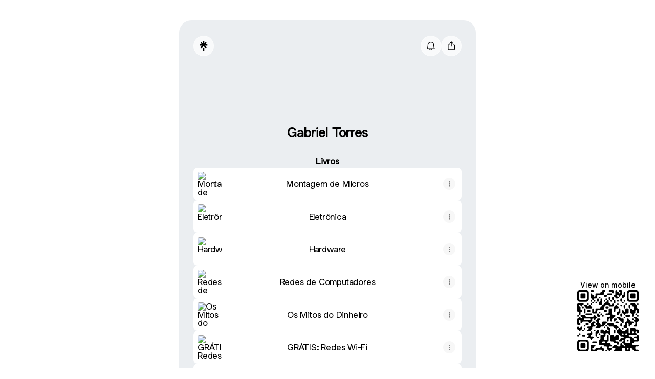

--- FILE ---
content_type: application/javascript
request_url: https://assets.production.linktr.ee/profiles/_next/static/3fea62a4d361567b8fa21936d030762e4a11ea69/_buildManifest.js
body_size: 25
content:
self.__BUILD_MANIFEST=function(a,s,e,t){return{__rewrites:{afterFiles:[{has:t,source:"/:nextInternalLocale(en)/api/profiles/sticker/:username.png",destination:"/:nextInternalLocale/api/profiles/sticker/:username"},{has:t,source:"/:nextInternalLocale(en)/api/profiles/og/image/:username.jpg",destination:"/:nextInternalLocale/api/profiles/og/image/:username"}],beforeFiles:[],fallback:[]},"/_error":["static/chunks/pages/_error-1b345e921e34a925.js"],"/auth/spotifyCallback":["static/chunks/pages/auth/spotifyCallback-10fd1354b2b39fb5.js"],"/auth/tidalCallback":["static/chunks/pages/auth/tidalCallback-78ef2115b9dc4531.js"],"/status/blocked":["static/chunks/pages/status/blocked-ee284b610fb63f80.js"],"/[profile]":[a,s,e,"static/chunks/pages/[profile]-ec1cb1d3a3b736bc.js"],"/[profile]/ad":["static/chunks/48764-262367c807c3f030.js","static/chunks/pages/[profile]/ad-18ca2d8fda58faf8.js"],"/[profile]/shop":[a,s,e,"static/chunks/pages/[profile]/shop-7be81695b488520f.js"],"/[profile]/store":[a,s,e,"static/chunks/pages/[profile]/store-783c1b71804bd0ae.js"],sortedPages:["/_app","/_error","/auth/spotifyCallback","/auth/tidalCallback","/status/blocked","/[profile]","/[profile]/ad","/[profile]/shop","/[profile]/store"]}}("static/chunks/19772-287777c24bd1d4b0.js","static/chunks/57369-ca4d66a3ea79982d.js","static/chunks/44082-42a4ff4df2d400dc.js",void 0),self.__BUILD_MANIFEST_CB&&self.__BUILD_MANIFEST_CB();